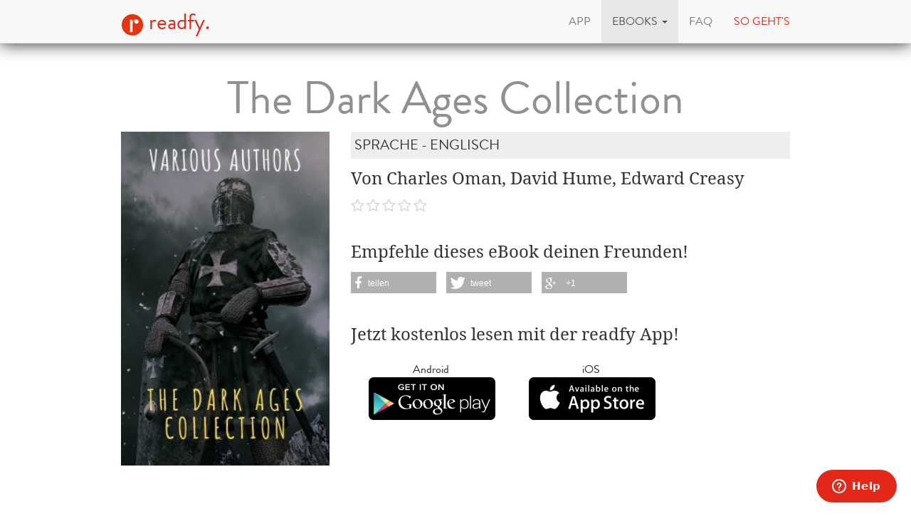

--- FILE ---
content_type: text/html; charset=utf-8
request_url: https://www.readfy.com/de/ebooks/425387-the-dark-ages-collection/
body_size: 7622
content:
<!DOCTYPE html>
<html lang="de">
  <head prefix="og: http://ogp.me/ns# fb: http://ogp.me/ns/fb# books: http://ogp.me/ns/books#">
    <title>Charles Oman, David Hume, Edward Creasy: The Dark Ages Collection - als eBook kostenlos bei readfy!</title>
    <!-- So you want to read code? Have a look to our free IT books: https://www.readfy.com/ebooks/genre/19/?order_by=most-read -->
    <meta charset="utf-8">
    <!--[if IE]><link rel="shortcut icon" href="/static/img/logo32.ico"><![endif]-->
    <link rel="apple-touch-icon-precomposed" href="/static/img/logo152.png">
    <link rel="icon" href="/static/img/logo96.png">
    <meta name="author" content="readfy GmbH">
    <meta name="description" content="Charles Oman, David Hume, Edward Creasy - The Dark Ages Collection: The Dark Ages is a historical periodization traditionally referring to the Middle Ages, that asserts that a demographic, cultural, and economic deterioration occurred in Western ...">
    <meta name="viewport" content="width=device-width, user-scalable=no, initial-scale=0.75">
    <meta name="apple-itunes-app" content="app-id=908973163">
    <meta property="fb:app_id" content="596309787075366">
    <meta name="google-site-verification" content="KbhS0JGR7jlwPyz2C8--L9zqrOZCHrQPbQhl-cYIsfM">
    <meta name="msvalidate.01" content="682EEF84379804F0FCECEE7109EFE7F6">
    <meta property="og:site_name" content="readfy">
    <meta property="og:type" content="books.book">
    <meta property="og:title" content="The Dark Ages Collection">
    <meta property="og:image" content="https://media.readfy.com/cover/9782380373806/354/the-dark-ages-collection.jpg">
    <meta property="og:description" content="The Dark Ages is a historical periodization traditionally referring to the Middle Ages, that asserts that a demographic, cultural, and economic deterioration occurred in Western Europe following the decline of the Roman Empire. The term employs traditional light-versus-darkness imagery to contrast the era&#39;s &quot;darkness&quot; (lack of records) with earlier and later periods of &quot;light&quot; (abundance of records).The concept of a &quot;Dark Age&quot; originated in the 1330s with the Italian scholar Petrarch, who regarded the post-Roman centuries as &quot;dark&quot; compared to the light of classical antiquity. The Dark Ages Collection features: HISTORY OF THE LATER ROMAN EMPIRE, by J.B. Bury THE ...">
    <meta property="og:url" content="https://www.readfy.com/de/ebooks/425387-the-dark-ages-collection/">
    <link rel="canonical" href="https://www.readfy.com/de/ebooks/425387-the-dark-ages-collection/">
    <meta property="books:isbn" content="9782380373806">
    <meta property="books:page_count" content="2500">
    <meta name="twitter:card" content="product">
    <meta name="twitter:site" content="@_readfy">
    <meta name="twitter:creator" content="@_readfy">
    <meta name="twitter:domain" content="readfy.com">
    <meta name="twitter:label1" content="Autor">
    <meta name="twitter:data1" content="Charles Oman, David Hume, Edward Creasy">
    <meta name="twitter:label2" content="Genre">
    <meta name="twitter:data2" content="Sprache - Englisch">
    <meta name="twitter:image" content="https://media.readfy.com/cover/9782380373806/354/the-dark-ages-collection.jpg">
    <meta name="twitter:app:country" content="DE">
    <meta name="twitter:app:name:iphone" content="readfy">
    <meta name="twitter:app:id:iphone" content="908973163">
    <meta name="twitter:app:name:ipad" content="readfy">
    <meta name="twitter:app:id:ipad" content="908973163">
    <meta name="twitter:app:name:googleplay" content="readfy">
    <meta name="twitter:app:id:googleplay" content="com.readfy.app">
    <link rel="stylesheet" href="/static/c/css/d8948fb857f3.css" type="text/css" />
    <script>/*<![CDATA[*/window.zEmbed||function(e,t){var n,o,d,i,s,a=[],r=document.createElement("iframe");window.zEmbed=function(){a.push(arguments)},window.zE=window.zE||window.zEmbed,r.src="javascript:false",r.title="",r.role="presentation",(r.frameElement||r).style.cssText="display: none",d=document.getElementsByTagName("script"),d=d[d.length-1],d.parentNode.insertBefore(r,d),i=r.contentWindow,s=i.document;try{o=s}catch(c){n=document.domain,r.src='javascript:var d=document.open();d.domain="'+n+'";void(0);',o=s}o.open()._l=function(){var o=this.createElement("script");n&&(this.domain=n),o.id="js-iframe-async",o.src=e,this.t=+new Date,this.zendeskHost=t,this.zEQueue=a,this.body.appendChild(o)},o.write('<body onload="document._l();">'),o.close()}("//assets.zendesk.com/embeddable_framework/main.js","readfy1.zendesk.com");/*]]>*/</script>
      <link rel="alternate" hreflang="de" href="https://www.readfy.com/de/ebooks/425387-the-dark-ages-collection/" />
      <link rel="alternate" hreflang="en" href="https://www.readfy.com/en/ebooks/425387-the-dark-ages-collection/" />
  </head>
  <body>
    <div class="container">
      <nav class="navbar navbar-default navbar-fixed-top yamm" role="navigation">
        <div class="container">
          <div class="navbar-header">
            <button type="button" class="navbar-toggle" data-toggle="collapse" data-target=".navbar-collapse">
              <span class="sr-only">Navigation</span>
              <span class="icon-bar"></span>
              <span class="icon-bar"></span>
              <span class="icon-bar"></span>
            </button>
            <a class="navbar-brand" href="/de/" title="Home"><img src="/static/img/logo32.png" id="logo" alt="readfy Logo"> readfy.</a>
          </div>
          <div class="navbar-collapse collapse">
            <ul class="nav navbar-nav navbar-right">
              <li class="">
                <a href="/de/app/" title="App"><span>App</span></a>
              </li>
              <li class=" active dropdown yamm-fw">
                <a class="dropdown-toggle" data-toggle="dropdown" role="button" aria-expanded="false" href="#" title="eBooks"><span>eBooks</span> <span class="caret"></span></a>
                <ul class="dropdown-menu">
                  <li>
                    <div class="yamm-content">
                      <div class="row">
                        <div class="menu-category">
                          <p class="category-title">Übersicht</p>
                          <div class="menu-items">
                            <a class="item big" href="/de/ebooks/top-titel/" title="Unsere Top Titel"><i class="fa fa-fw fa-3x fa-trophy"></i> <span>Unsere Top Titel</span></a>
                            <a class="item big" href="/de/ebooks/serien/" title="eBook Serien"><i class="fa fa-fw fa-3x fa-list-ol"></i> <span>eBook Serien</span></a>
                            <a class="item big" href="/de/unsere-themen/" title="Unsere Themen"><i class="fa fa-fw fa-3x fa-bullhorn"></i> <span>Unsere Themen</span></a>
                          </div>
                        </div>
                        <div class="menu-category">
                          <p class="category-title">Top Listen</p>
                          <div class="menu-items">
                            <a class="item" href="/de/ebooks/neu-bei-readfy/" title="Neu bei Readfy"><span>Neu bei Readfy</span></a>
                            <a class="item" href="/de/ebooks/meistgelesen-bei-readfy/" title="Meist gelesen"><span>Meist gelesen</span></a>
                            <a class="item" href="/de/ebooks/zuletzt-rezensiert-bei-readfy/" title="Zuletzt rezensiert"><span>Zuletzt rezensiert</span></a>
                            <a class="item" href="/de/ebooks/aktuell-gelesen-bei-readfy/" title="Aktuell gelesen"><span>Aktuell gelesen</span></a>
                            <a class="item" href="/de/ebooks/leselisten/" title="Öffentliche Leselisten"><span>Öffentliche Leselisten</span></a>
                            <a class="item" href="/de/ebooks/leselisten/9298-titel-der-woche/" title="Titel der Woche"><span>Titel der Woche</span></a>
                          </div>
                        </div>
                        <div class="menu-category">
                          <p class="category-title">Top Genres</p>
                          <div class="menu-items">
                            <a class="item" href="/de/ebooks/genre/16-belletristik-literatur/" title="Belletristik &amp; Literatur"><span>Belletristik &amp; Literatur</span></a>
                            <a class="item" href="/de/ebooks/genre/7-erotik/" title="Erotik"><span>Erotik</span></a>
                            <a class="item" href="/de/ebooks/genre/20-fantasy/" title="Fantasy"><span>Fantasy</span></a>
                            <a class="item" href="/de/ebooks/genre/17-krimis-thriller/" title="Krimis &amp; Thriller"><span>Krimis &amp; Thriller</span></a>
                            <a class="item" href="/de/ebooks/genre/10-liebesromane/" title="Liebesromane"><span>Liebesromane</span></a>
                            <a class="item" href="/de/ebooks/genre/15-science-fiction/" title="Science Fiction"><span>Science Fiction</span></a>
                          </div>
                        </div>
                        <div class="menu-category">
                          <p class="category-title">Weitere Genres</p>
                          <div class="menu-items">
                            <a class="item" href="/de/ebooks/genre/8-historische-romane/" title="Historische Romane"><span>Historische Romane</span></a>
                            <a class="item" href="/de/ebooks/genre/23-horror-mystery/" title="Horror &amp; Mystery"><span>Horror &amp; Mystery</span></a>
                            <a class="item" href="/de/ebooks/genre/25-jugendbuch/" title="Jugendbuch"><span>Jugendbuch</span></a>
                            <a class="item" href="/de/ebooks/genre/1-sachbuch/" title="Sachbuch"><span>Sachbuch</span></a>
                            <a class="item big" href="/de/ebooks/genre/" title="Alle Genres"><i class="fa fa-fw fa-3x fa-indent"></i> <span>Alle Genres</span></a>
                          </div>
                        </div>
                      </div>
                    </div>
                  </li>
                </ul>
              </li>
              <li class="">
                <a href="/de/faq/" title="FAQ"><span>FAQ</span></a>
              </li>
              <li class="red">
                <a href="#how-it-works" id="how-it-works-button" data-toggle="modal" data-target="#how-it-works"><span>So geht's</span></a>
              </li>
            </ul>
          </div>
        </div>
      </nav>
    </div>
    <main class="container book-detail content">
      <article class="book" itemscope itemtype="http://schema.org/Book">
        <link itemprop="bookFormat" href="http://schema.org/EBook">
        <h1 itemprop="name" class="booktitle">The Dark Ages Collection</h1>
        <section class="overview">
          <div class="row">
            <div class="image-area">
              <img itemprop="image" class="image-responsive" src="https://media.readfy.com/cover/9782380373806/236/the-dark-ages-collection.jpg" alt="eBook: The Dark Ages Collection">
            </div>
            <div class="info-area">
              <p class="genre" itemprop="genre">Sprache - Englisch</p>
              <p class="book-author" itemprop="author" content="Charles Oman, David Hume, Edward Creasy">Von Charles Oman, David Hume, Edward Creasy</p>
              <p class="stars clearfix">
                <span class="rating stars-00"></span>
              </p>
              <div class="share hidden-sm hidden-xs">
                <p>Empfehle dieses eBook deinen Freunden!</p>
                <div class="shariff" data-services="[&quot;facebook&quot;,&quot;twitter&quot;,&quot;googleplus&quot;]" data-theme="grey"></div>
              </div>
              <div class="store-container">
                <p>Jetzt kostenlos lesen mit der readfy App!</p>
      <div class="store-links">
        <div class="store-link">
          <a class="darken" target="_blank" title="Lade die App aus dem Google Play Store herunter" href="https://play.google.com/store/apps/details?id=com.readfy.app" data-os="Android" data-position="book-detail">
            <p>Android</p>
            <img src="/static/img/play_store_60.png" alt="App Store Logo">
          </a>
        </div>
        <div class="store-link">
          <a class="darken" target="_blank" title="Lade die App aus dem Apple App Store herunter" href="https://itunes.apple.com/app/id908973163" data-os="iOS" data-position="book-detail">
            <p>iOS</p>
            <img src="/static/img/apple_store_60.png" alt="Play Store Logo">
          </a>
        </div>
      </div>
              </div>
            </div>
          </div>
        </section>
        <section class="details" id="details">
          <h3>Über das eBook</h3>
          <div class="text-justify" itemprop="description"><p>The Dark Ages is a historical periodization traditionally referring to the Middle Ages, that asserts that a demographic, cultural, and economic deterioration occurred in Western Europe following the decline of the Roman Empire.</p>
<p>The term employs traditional light-versus-darkness imagery to contrast the era&#39;s &quot;darkness&quot; (lack of records) with earlier and later periods of &quot;light&quot; (abundance of records).The concept of a &quot;Dark Age&quot; originated in the 1330s with the Italian scholar Petrarch, who regarded the post-Roman centuries as &quot;dark&quot; compared to the light of classical antiquity. </p>
<p>The Dark Ages Collection features:</p>
<p>HISTORY OF THE LATER ROMAN EMPIRE, by J.B. Bury<br />THE STORY OF THE GOTHS, by Henry Bradley<br />THE DARK AGES, by Charles Oman<br />VISIGOTHS PILLAGE ROME, by Edward Gibbon<br />HUNS INVADE THE EASTERN ROMAN EMPIRE; ATTILA DICTATES A TREATY OF PEACE, by Edward Gibbon<br />THE ENGLISH CONQUEST OF BRITAIN, by John Green &amp; Charles Knight<br />ATTILA INVADES WESTERN EUROPE; BATTLE OF CHÂLONS, by Edward Creasy &amp; Edward Gibbon<br />FOUNDATION OF VENICE, by Thomas Hodgkin &amp; John Ruskin<br />CLOVIS FOUNDS THE KINGDOM OF THE FRANKS: IT BECOMES CHRISTIAN, by Francois Guizot<br />PUBLICATION OF THE JUSTINIAN CODE, by Edward Gibbon<br />AUGUSTINE&#39;S MISSIONARY WORK IN ENGLAND, by Venerable Bede &amp; John Green<br />THE HEGIRA; CAREER OF MAHOMET: THE KORAN: AND MAHOMETAN CREED, by Washington Irving &amp; Simon Ockley<br />THE SARACEN CONQUEST OF SYRIA, by Simon Ockley<br />SARACENS CONQUER EGYPT; DESTRUCTION OF THE LIBRARY AT ALEXANDRIA, by Washington Irving<br />EVOLUTION OF THE DOGESHIP IN VENICE, by William Hazlitt<br />SARACENS IN SPAIN: BATTLE OF THE GUADALETE, by Ahmed ibn Mahomet Al-Makkari<br />BATTLE OF TOURS, by Edward Creasy<br />FOUNDING OF THE CARLOVINGIAN DYNASTY; PÉPIN THE SHORT USURPS THE FRANKISH CROWN, by Francois Guizot<br />CAREER OF CHARLEMAGNE, by Francois Guizot<br />EGBERT BECOMES KING OF THE ANGLO-SAXON HEPTARCHY, by David Hume</p></div>
        </section>
        <section class="related-books">
          <h3>Diese eBooks könnten Ihnen auch gefallen</h3>
      <section class="featured-stripe" itemscope itemtype="http://schema.org/ItemList">
        <div class="highlight">
          <a>
            <h3 class="pull-left title" itemprop="name">eBooks vom selben Autor</h3>
          </a>
        </div>
        <hr>
        <div class="stripe">
          <ul>
            <li class="book-small" itemscope itemtype="http://schema.org/Book" itemprop="itemListElement">
              <a href="https://www.readfy.com/de/ebooks/293382-the-legend-of-sleepy-hollow/" itemprop="url" title="Details zum eBook The Legend of Sleepy Hollow">
                <img itemprop="image" src="https://media.readfy.com/cover/9782379260421/118/the-legend-of-sleepy-hollow.jpg" alt="eBook: The Legend of Sleepy Hollow"><meta itemprop="name" content="The Legend of Sleepy Hollow">
              </a>
            </li>
            <li class="book-small" itemscope itemtype="http://schema.org/Book" itemprop="itemListElement">
              <a href="https://www.readfy.com/de/ebooks/644040-the-life-work-of-george-washington/" itemprop="url" title="Details zum eBook The Life &amp; Work of George Washington">
                <img itemprop="image" src="https://media.readfy.com/cover/8596547764519/118/the-life-work-of-george-washington.jpg" alt="eBook: The Life &amp; Work of George Washington"><meta itemprop="name" content="The Life &amp; Work of George Washington">
              </a>
            </li>
            <li class="book-small" itemscope itemtype="http://schema.org/Book" itemprop="itemListElement">
              <a href="https://www.readfy.com/de/ebooks/639732-washington-irving-the-complete-travel-sketches-and-memoirs-collection/" itemprop="url" title="Details zum eBook Washington Irving: The Complete Travel Sketches and Memoirs Collection">
                <img itemprop="image" src="https://media.readfy.com/cover/4066339576650/118/washington-irving-the-complete-travel-sketches-and-memoirs-collection.jpg" alt="eBook: Washington Irving: The Complete Travel Sketches and Memoirs Collection"><meta itemprop="name" content="Washington Irving: The Complete Travel Sketches and Memoirs Collection">
              </a>
            </li>
            <li class="book-small" itemscope itemtype="http://schema.org/Book" itemprop="itemListElement">
              <a href="https://www.readfy.com/de/ebooks/629631-the-greatest-gothic-classics-of-all-time/" itemprop="url" title="Details zum eBook The Greatest Gothic Classics of All Time">
                <img itemprop="image" src="https://media.readfy.com/cover/8596547722618/118/the-greatest-gothic-classics-of-all-time.jpg" alt="eBook: The Greatest Gothic Classics of All Time"><meta itemprop="name" content="The Greatest Gothic Classics of All Time">
              </a>
            </li>
            <li class="book-small" itemscope itemtype="http://schema.org/Book" itemprop="itemListElement">
              <a href="https://www.readfy.com/de/ebooks/645423-david-hume-the-collected-works/" itemprop="url" title="Details zum eBook David Hume: The Collected Works">
                <img itemprop="image" src="https://media.readfy.com/cover/8596547793854/118/david-hume-the-collected-works.jpg" alt="eBook: David Hume: The Collected Works"><meta itemprop="name" content="David Hume: The Collected Works">
              </a>
            </li>
            <li class="book-small" itemscope itemtype="http://schema.org/Book" itemprop="itemListElement">
              <a href="https://www.readfy.com/de/ebooks/312847-30-occult-and-supernatural-masterpieces-in-one-book/" itemprop="url" title="Details zum eBook 30 Occult and Supernatural Masterpieces in One Book">
                <img itemprop="image" src="https://media.readfy.com/cover/9782379261626/118/30-occult-and-supernatural-masterpieces-in-one-book.jpg" alt="eBook: 30 Occult and Supernatural Masterpieces in One Book"><meta itemprop="name" content="30 Occult and Supernatural Masterpieces in One Book">
              </a>
            </li>
            <li class="book-small" itemscope itemtype="http://schema.org/Book" itemprop="itemListElement">
              <a href="https://www.readfy.com/de/ebooks/702453-100-meisterwerke-der-englischen-literatur-klassiker-die-man-kennen-muss/" itemprop="url" title="Details zum eBook 100 Meisterwerke der englischen Literatur - Klassiker, die man kennen muss">
                <img itemprop="image" src="https://media.readfy.com/cover/4099994070072/118/100-meisterwerke-der-englischen-literatur-klassiker-die-man-kennen-muss.jpg" alt="eBook: 100 Meisterwerke der englischen Literatur - Klassiker, die man kennen muss"><meta itemprop="name" content="100 Meisterwerke der englischen Literatur - Klassiker, die man kennen muss">
              </a>
            </li>
            <li class="book-small" itemscope itemtype="http://schema.org/Book" itemprop="itemListElement">
              <a href="https://www.readfy.com/de/ebooks/634611-ausgewahlte-amerikanische-kurzgeschichten/" itemprop="url" title="Details zum eBook Ausgewählte amerikanische Kurzgeschichten">
                <img itemprop="image" src="https://media.readfy.com/cover/8596547673606/118/ausgewahlte-amerikanische-kurzgeschichten.jpg" alt="eBook: Ausgewählte amerikanische Kurzgeschichten"><meta itemprop="name" content="Ausgewählte amerikanische Kurzgeschichten">
              </a>
            </li>
            <li class="book-small" itemscope itemtype="http://schema.org/Book" itemprop="itemListElement">
              <a href="https://www.readfy.com/de/ebooks/230731-ausgewahlte-werke-von-washington-irving/" itemprop="url" title="Details zum eBook Ausgewählte Werke von Washington Irving">
                <img itemprop="image" src="https://media.readfy.com/cover/9788027207770/118/ausgewahlte-werke-von-washington-irving.jpg" alt="eBook: Ausgewählte Werke von Washington Irving"><meta itemprop="name" content="Ausgewählte Werke von Washington Irving">
              </a>
            </li>
            <li class="book-small" itemscope itemtype="http://schema.org/Book" itemprop="itemListElement">
              <a href="https://www.readfy.com/de/ebooks/272125-lart-de-faire-des-livres/" itemprop="url" title="Details zum eBook L&#39;Art de faire des livres">
                <img itemprop="image" src="https://media.readfy.com/cover/9782378981235/118/lart-de-faire-des-livres.jpg" alt="eBook: L&#39;Art de faire des livres"><meta itemprop="name" content="L&#39;Art de faire des livres">
              </a>
            </li>
            <li class="book-small" itemscope itemtype="http://schema.org/Book" itemprop="itemListElement">
              <a href="https://www.readfy.com/de/ebooks/323384-history-of-the-decline-and-fall-of-the-roman-empire-volume-1/" itemprop="url" title="Details zum eBook History of the Decline and Fall of the Roman Empire - Volume 1">
                <img itemprop="image" src="https://media.readfy.com/cover/9783742908391/118/history-of-the-decline-and-fall-of-the-roman-empire-volume-1.jpg" alt="eBook: History of the Decline and Fall of the Roman Empire - Volume 1"><meta itemprop="name" content="History of the Decline and Fall of the Roman Empire - Volume 1">
              </a>
            </li>
            <li class="book-small" itemscope itemtype="http://schema.org/Book" itemprop="itemListElement">
              <a href="https://www.readfy.com/de/ebooks/637039-meisternovellen-der-literatur-klassiker-die-man-kennen-muss/" itemprop="url" title="Details zum eBook Meisternovellen der Literatur - Klassiker, die man kennen muss">
                <img itemprop="image" src="https://media.readfy.com/cover/4066339514232/118/meisternovellen-der-literatur-klassiker-die-man-kennen-muss.jpg" alt="eBook: Meisternovellen der Literatur - Klassiker, die man kennen muss"><meta itemprop="name" content="Meisternovellen der Literatur - Klassiker, die man kennen muss">
              </a>
            </li>
            <li class="book-small" itemscope itemtype="http://schema.org/Book" itemprop="itemListElement">
              <a href="https://www.readfy.com/de/ebooks/647222-the-complete-travel-sketches-and-memoirs-of-washington-irving-tales-of-the-alhambra-abbotsford-and/" itemprop="url" title="Details zum eBook The Complete Travel Sketches and Memoirs of Washington Irving: Tales of The Alhambra, Abbotsford and">
                <img itemprop="image" src="https://media.readfy.com/cover/8596547802341/118/the-complete-travel-sketches-and-memoirs-of-washington-irving-tales-of-the-alhambra-abbotsford-and.jpg" alt="eBook: The Complete Travel Sketches and Memoirs of Washington Irving: Tales of The Alhambra, Abbotsford and"><meta itemprop="name" content="The Complete Travel Sketches and Memoirs of Washington Irving: Tales of The Alhambra, Abbotsford and">
              </a>
            </li>
            <li class="book-small" itemscope itemtype="http://schema.org/Book" itemprop="itemListElement">
              <a href="https://www.readfy.com/de/ebooks/81387-bracebridge-hall/" itemprop="url" title="Details zum eBook Bracebridge Hall">
                <img itemprop="image" src="https://media.readfy.com/cover/9783736405813/118/bracebridge-hall.jpg" alt="eBook: Bracebridge Hall"><meta itemprop="name" content="Bracebridge Hall">
              </a>
            </li>
            <li class="book-small" itemscope itemtype="http://schema.org/Book" itemprop="itemListElement">
              <a href="https://www.readfy.com/de/ebooks/647716-fantasy-meisterwerke-die-unvergesslichsten-traumwelten/" itemprop="url" title="Details zum eBook Fantasy-Meisterwerke: Die unvergesslichsten Traumwelten">
                <img itemprop="image" src="https://media.readfy.com/cover/4066339513532/118/fantasy-meisterwerke-die-unvergesslichsten-traumwelten.jpg" alt="eBook: Fantasy-Meisterwerke: Die unvergesslichsten Traumwelten"><meta itemprop="name" content="Fantasy-Meisterwerke: Die unvergesslichsten Traumwelten">
              </a>
            </li>
            <li class="book-small" itemscope itemtype="http://schema.org/Book" itemprop="itemListElement">
              <a href="https://www.readfy.com/de/ebooks/259221-50-classic-christmas-stories-vol-1-golden-deer-classics/" itemprop="url" title="Details zum eBook 50 Classic Christmas Stories Vol. 1 (Golden Deer Classics)">
                <img itemprop="image" src="https://media.readfy.com/cover/9782377938964/118/50-classic-christmas-stories-vol-1-golden-deer-classics.jpg" alt="eBook: 50 Classic Christmas Stories Vol. 1 (Golden Deer Classics)"><meta itemprop="name" content="50 Classic Christmas Stories Vol. 1 (Golden Deer Classics)">
              </a>
            </li>
            <li class="book-small" itemscope itemtype="http://schema.org/Book" itemprop="itemListElement">
              <a href="https://www.readfy.com/de/ebooks/689589-the-dark-ages/" itemprop="url" title="Details zum eBook The Dark Ages">
                <img itemprop="image" src="https://media.readfy.com/cover/9782384234189/118/the-dark-ages.jpg" alt="eBook: The Dark Ages"><meta itemprop="name" content="The Dark Ages">
              </a>
            </li>
            <li class="book-small" itemscope itemtype="http://schema.org/Book" itemprop="itemListElement">
              <a href="https://www.readfy.com/de/ebooks/632153-vintage-krimis/" itemprop="url" title="Details zum eBook Vintage-Krimis">
                <img itemprop="image" src="https://media.readfy.com/cover/4066339513662/118/vintage-krimis.jpg" alt="eBook: Vintage-Krimis"><meta itemprop="name" content="Vintage-Krimis">
              </a>
            </li>
            <li class="book-small" itemscope itemtype="http://schema.org/Book" itemprop="itemListElement">
              <a href="https://www.readfy.com/de/ebooks/570027-60-gothic-classics/" itemprop="url" title="Details zum eBook 60 Gothic Classics">
                <img itemprop="image" src="https://media.readfy.com/cover/8596547404385/118/60-gothic-classics.jpg" alt="eBook: 60 Gothic Classics"><meta itemprop="name" content="60 Gothic Classics">
              </a>
            </li>
            <li class="book-small" itemscope itemtype="http://schema.org/Book" itemprop="itemListElement">
              <a href="https://www.readfy.com/de/ebooks/697384-the-cambridge-modern-history-collection/" itemprop="url" title="Details zum eBook The Cambridge Modern History Collection">
                <img itemprop="image" src="https://media.readfy.com/cover/9782386912498/118/the-cambridge-modern-history-collection.jpg" alt="eBook: The Cambridge Modern History Collection"><meta itemprop="name" content="The Cambridge Modern History Collection">
              </a>
            </li>
            <li class="book-small" itemscope itemtype="http://schema.org/Book" itemprop="itemListElement">
              <a href="https://www.readfy.com/de/ebooks/82585-the-history-of-england/" itemprop="url" title="Details zum eBook The History of England">
                <img itemprop="image" src="https://media.readfy.com/cover/9783736410381/118/the-history-of-england.jpg" alt="eBook: The History of England"><meta itemprop="name" content="The History of England">
              </a>
            </li>
            <li class="book-small" itemscope itemtype="http://schema.org/Book" itemprop="itemListElement">
              <a href="https://www.readfy.com/de/ebooks/733702-50-clasicos-que-debes-leer-antes-de-morir/" itemprop="url" title="Details zum eBook 50 Clásicos que debes leer antes de morir">
                <img itemprop="image" src="https://media.readfy.com/cover/9791070126080/118/50-clasicos-que-debes-leer-antes-de-morir.jpg" alt="eBook: 50 Clásicos que debes leer antes de morir"><meta itemprop="name" content="50 Clásicos que debes leer antes de morir">
              </a>
            </li>
            <li class="book-small" itemscope itemtype="http://schema.org/Book" itemprop="itemListElement">
              <a href="https://www.readfy.com/de/ebooks/645181-mystique-of-the-darkness-100-gothic-classics/" itemprop="url" title="Details zum eBook Mystique of the Darkness: 100+ Gothic Classics">
                <img itemprop="image" src="https://media.readfy.com/cover/8596547792987/118/mystique-of-the-darkness-100-gothic-classics.jpg" alt="eBook: Mystique of the Darkness: 100+ Gothic Classics"><meta itemprop="name" content="Mystique of the Darkness: 100+ Gothic Classics">
              </a>
            </li>
            <li class="book-small" itemscope itemtype="http://schema.org/Book" itemprop="itemListElement">
              <a href="https://www.readfy.com/de/ebooks/328075-cuentos-de-la-alhambra/" itemprop="url" title="Details zum eBook Cuentos de la Alhambra">
                <img itemprop="image" src="https://media.readfy.com/cover/4057664092885/118/cuentos-de-la-alhambra.jpg" alt="eBook: Cuentos de la Alhambra"><meta itemprop="name" content="Cuentos de la Alhambra">
              </a>
            </li>
            <li class="book-small" itemscope itemtype="http://schema.org/Book" itemprop="itemListElement">
              <a href="https://www.readfy.com/de/ebooks/638972-60-westerns-cowboy-adventures-yukon-oregon-trail-tales-famous-outlaws-gold-rush-adventures/" itemprop="url" title="Details zum eBook 60 WESTERNS: Cowboy Adventures, Yukon &amp; Oregon Trail Tales, Famous Outlaws, Gold Rush Adventures">
                <img itemprop="image" src="https://media.readfy.com/cover/8596547751779/118/60-westerns-cowboy-adventures-yukon-oregon-trail-tales-famous-outlaws-gold-rush-adventures.jpg" alt="eBook: 60 WESTERNS: Cowboy Adventures, Yukon &amp; Oregon Trail Tales, Famous Outlaws, Gold Rush Adventures"><meta itemprop="name" content="60 WESTERNS: Cowboy Adventures, Yukon &amp; Oregon Trail Tales, Famous Outlaws, Gold Rush Adventures">
              </a>
            </li>
          </ul>
        </div>
      </section>
        </section>
        <section class="properties">
          <h3>Produkt Details</h3>
          <p><span class="property">Verlag:</span> <span itemprop="publisher">The griffin classics</span></p>
          <p><span class="property">Genre:</span> <span itemprop="genre">Sprache - Englisch</span></p>
          <p><span class="property">Sprache:</span> <span itemprop="inLanguage">English</span></p>
          <p><span class="property">Umfang:</span> <span itemprop="numberOfPages">2500</span> Seiten</p>
          <p><span class="property">Größe:</span> 6,2 MB</p>
          <p><span class="property">ISBN:</span> <span itemprop="isbn">9782380373806</span></p>
          <p><span class="property">Veröffentlichung:</span> <span itemprop="datePublished" content="2020-09-13">13. September 2020</span></p>
        </section>
      </article>
    </main>
    <footer class="footer">
      <div class="text-center">
        <p class="follow">Lade die App</p>
      <div class="store-links">
        <div class="store-link">
          <a class="darken" target="_blank" title="Lade die App aus dem Google Play Store herunter" href="https://play.google.com/store/apps/details?id=com.readfy.app" data-os="Android" data-position="footer">
            <p>Android</p>
            <img src="/static/img/play_store_60.png" alt="App Store Logo">
          </a>
        </div>
        <div class="store-link">
          <a class="darken" target="_blank" title="Lade die App aus dem Apple App Store herunter" href="https://itunes.apple.com/app/id908973163" data-os="iOS" data-position="footer">
            <p>iOS</p>
            <img src="/static/img/apple_store_60.png" alt="Play Store Logo">
          </a>
        </div>
      </div>
      </div>
      <div class="text-center">
        <p class="follow">Folge uns</p>
        <p>
          <a rel="nofollow" target="_blank" title="Folge readfy auf Facebook" href="https://www.facebook.com/Readfy" class="social-icon fa fa-2x fa-facebook"><span class="sr-only">Facebook</span></a>
          <a rel="nofollow" target="_blank" title="Folge readfy auf Twitter" href="https://twitter.com/_readfy" class="social-icon fa fa-2x fa-twitter"><span class="sr-only">Twitter</span></a>
          <a rel="nofollow" target="_blank" title="Folge readfy auf YouTube" href="https://www.youtube.com/channel/UClCId894hKXfyZmtplW0tGw" class="social-icon fa fa-2x fa-youtube"><span class="sr-only">YouTube</span></a>
          <a rel="nofollow" target="_blank" title="Follow Readfy on Instagram" href="https://www.instagram.com/readfy/" class="social-icon fa fa-2x fa-instagram"><span class="sr-only">Instagram</span></a>
        </p>
      </div>
      <nav class="footer-navigation">
        <div class="container">
          <ul class="nav navbar-nav">
	<li><a href="/de/impressum/">Impressum</a></li>
	<li><a href="/de/datenschutz/">Datenschutz</a></li>
	<li><a href="/de/agb/">AGB</a></li>
	<li><a href="/de/presse/">Presse</a></li>
	<li><a href="http://blog.readfy.de" target="_blank">Blog</a></li>
	<li><a href="/de/awards/">Awards</a></li>
	<li><a href="/de/kontakt/">Kontakt</a></li>
	<li><a href="/de/verlage/">Verlage</a></li>
</ul>
<ul class="nav navbar-nav navbar-right">
  <li class="dropup">
    <a href="#" class="dropdown-toggle" data-toggle="dropdown" role="button" aria-expanded="false"><span>deutsch</span> <span class="caret"></span></a>
    <ul class="dropdown-menu" role="menu">
      <li class="lang active">
        <a href="/de/ebooks/425387-the-dark-ages-collection/" title="Sprache wechseln: deutsch"><span>deutsch</span></a>
      </li>
      <li class="lang">
        <a href="/en/ebooks/425387-the-dark-ages-collection/" title="Sprache wechseln: english"><span>english</span></a>
      </li>
    </ul>
  </li>
</ul>
        </div>
      </nav>
      <span class="copyright">
          &copy; 2016 readfy GmbH<br>developed with <span style="color:#e32719">♥</span> by <a target="_blank" href="https://www.johnnybytes.com">Johnny Bytes</a>
      </span>
    </footer>
    <div class="modal fade" id="how-it-works" tabindex="-1" role="dialog" aria-labelledby="how-it-works-button" aria-hidden="true">
      <div class="modal-dialog">
        <div class="modal-content">
          <div class="modal-header">
            <button type="button" class="close" data-dismiss="modal" aria-label="Close"><span aria-hidden="true">&times;</span></button>
            <h3 class="modal-title" id="new-hereLabel">Neu hier? So geht's
</h3>
          </div>
          <div class="modal-body">
            <div class="clearfix">
              <div class="nh-circle-area">
                <div class="nh-circle">
                  <div class="nh-circle-header">&nbsp;1.</div>
                </div>
                <div class="nh-circle-text"><p>Klicke auf den unteren Button und installiere die App.</p>
</div>
              </div>
              <div class="nh-circle-area">
                <div class="nh-circle">
                  <div class="nh-circle-header">&nbsp;2.</div>
                </div>
                <div class="nh-circle-text"><p>Lege in unserer <a href="/de/app/">App</a> ein Benutzerkonto an.</p>
</div>
              </div>
              <div class="nh-circle-area">
                <div class="nh-circle">
                  <div class="nh-circle-header">&nbsp;3.</div>
                </div>
                <div class="nh-circle-text"><p>Stöbere in <a href="/de/ebooks/">mehr als 100.000 eBooks</a> und lies alle kostenlos.</p>
</div>
              </div>
            </div>
            <div class="clear-fix">
      <div class="store-links">
        <div class="store-link">
          <a class="darken" target="_blank" title="Lade die App aus dem Google Play Store herunter" href="https://play.google.com/store/apps/details?id=com.readfy.app" data-os="Android" data-position="new-here">
            <p>Android</p>
            <img src="/static/img/play_store_60.png" alt="App Store Logo">
          </a>
        </div>
        <div class="store-link">
          <a class="darken" target="_blank" title="Lade die App aus dem Apple App Store herunter" href="https://itunes.apple.com/app/id908973163" data-os="iOS" data-position="new-here">
            <p>iOS</p>
            <img src="/static/img/apple_store_60.png" alt="Play Store Logo">
          </a>
        </div>
      </div>
            </div>
          </div>
          <div class="modal-footer">
            <button type="button" class="btn btn-default" data-dismiss="modal">schließen</button>
          </div>
        </div>
      </div>
    </div>
    <script type="text/javascript" src="/static/c/js/9ddc1aeb7e95.js"></script>
  </body>
</html>
